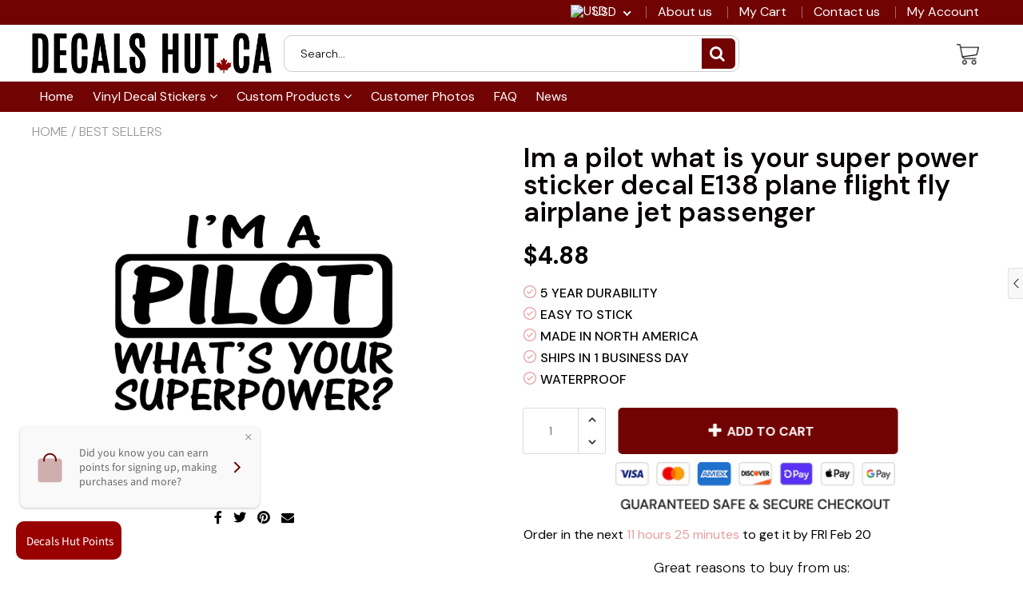

--- FILE ---
content_type: text/javascript; charset=utf-8
request_url: https://decalshut.ca/products/im-a-pilot-what-is-your-super-power-sticker-decal-e138-plane-flight-fly-airplane-jet-passenger.js
body_size: 140
content:
{"id":5273699352731,"title":"Im a pilot what is your super power sticker decal E138 plane flight fly airplane jet passenger","handle":"im-a-pilot-what-is-your-super-power-sticker-decal-e138-plane-flight-fly-airplane-jet-passenger","description":"\u003cp\u003eIm a pilot what is your super power sticker decal E138 plane flight fly airplane jet passenger\u003c\/p\u003e","published_at":"2020-06-06T14:55:30-04:00","created_at":"2020-06-06T14:55:31-04:00","vendor":"decalshut","type":"","tags":["checklist-5 YEAR DURABILITY","checklist-EASY TO STICK","checklist-MADE IN NORTH AMERICA","checklist-SHIPS IN 1 BUSINESS DAY","checklist-WATERPROOF","cross-sell-1","Text","upsell-enable-1"],"price":599,"price_min":599,"price_max":599,"available":true,"price_varies":false,"compare_at_price":null,"compare_at_price_min":0,"compare_at_price_max":0,"compare_at_price_varies":false,"variants":[{"id":35055654863003,"title":"Default Title","option1":"Default Title","option2":null,"option3":null,"sku":"","requires_shipping":true,"taxable":false,"featured_image":null,"available":true,"name":"Im a pilot what is your super power sticker decal E138 plane flight fly airplane jet passenger","public_title":null,"options":["Default Title"],"price":599,"weight":30,"compare_at_price":null,"inventory_management":"shopify","barcode":null,"requires_selling_plan":false,"selling_plan_allocations":[]}],"images":["\/\/cdn.shopify.com\/s\/files\/1\/0263\/8249\/9885\/products\/ImapilotwhatisyoursuperpowerstickerdecalE138planeflightflyairplanejetpassenger.png?v=1591469751"],"featured_image":"\/\/cdn.shopify.com\/s\/files\/1\/0263\/8249\/9885\/products\/ImapilotwhatisyoursuperpowerstickerdecalE138planeflightflyairplanejetpassenger.png?v=1591469751","options":[{"name":"Title","position":1,"values":["Default Title"]}],"url":"\/products\/im-a-pilot-what-is-your-super-power-sticker-decal-e138-plane-flight-fly-airplane-jet-passenger","media":[{"alt":null,"id":9475094511771,"position":1,"preview_image":{"aspect_ratio":1.335,"height":2244,"width":2996,"src":"https:\/\/cdn.shopify.com\/s\/files\/1\/0263\/8249\/9885\/products\/ImapilotwhatisyoursuperpowerstickerdecalE138planeflightflyairplanejetpassenger.png?v=1591469751"},"aspect_ratio":1.335,"height":2244,"media_type":"image","src":"https:\/\/cdn.shopify.com\/s\/files\/1\/0263\/8249\/9885\/products\/ImapilotwhatisyoursuperpowerstickerdecalE138planeflightflyairplanejetpassenger.png?v=1591469751","width":2996}],"requires_selling_plan":false,"selling_plan_groups":[]}